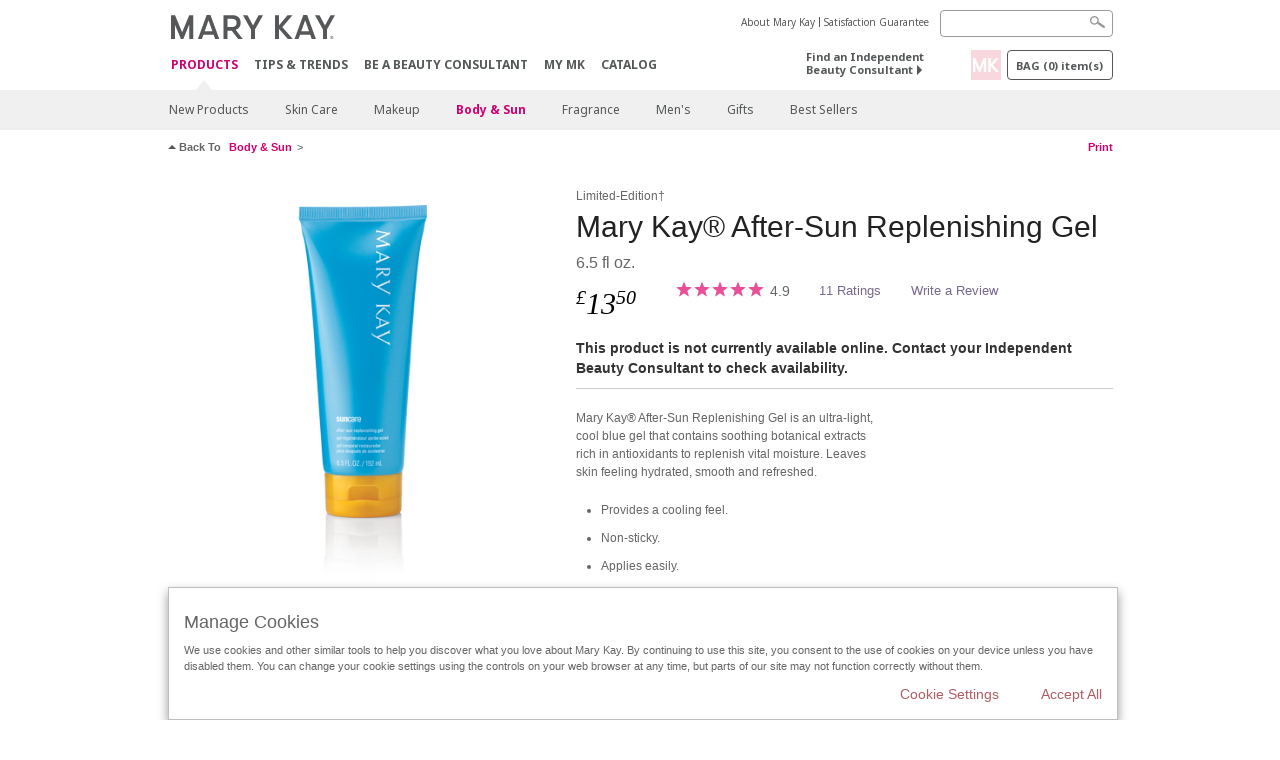

--- FILE ---
content_type: text/html; charset=utf-8
request_url: https://www.marykay.co.uk/en-gb/products/body-and-sun/mary-kay-aftersun-replenishing-gel-160401
body_size: 17557
content:

<!DOCTYPE html>
<html lang="en-gb">
<head>
    


        <script type="text/javascript">
            var dataLayer = dataLayer || [];

            dataLayer.push({
                'site': {
                    'market': 'UK',
                    'environment': 'PROD',
                    'language': 'en',
                    'type': 'Corp Site'
                }
            });

            dataLayer.push({
                'event': 'e_consentUpdated',
                'consentCategories': {
                    'strictlynecessary': 'granted',
                    'analytics': 'denied',
                    'functional': 'denied',
                    'targeting': 'denied',
                    'facebookpixel': 'denied'
                }
            });

        </script>

    
        <!-- Google Tag Manager -->
<script>(function(w,d,s,l,i){w[l]=w[l]||[];w[l].push({'gtm.start': new Date().getTime(),event:'gtm.js'});var f=d.getElementsByTagName(s)[0],j=d.createElement(s),dl=l!='dataLayer'?'&l='+l:'';j.async=true;j.src='https://www.googletagmanager.com/gtm.js?id='+i+dl;f.parentNode.insertBefore(j,f);})(window,document,'script','dataLayer','GTM-WKL3Z5J');</script>    <!-- End Google Tag Manager -->

    <meta http-equiv="Content-Type" content="text/html; charset=UTF-8" />
    <meta http-equiv="X-UA-Compatible" content="IE=edge" />
    <meta name="viewport" id="viewport" content="width=device-width,minimum-scale=1.0,maximum-scale=1.0,initial-scale=1.0" />
    

    <title>Mary Kay&#174; After-Sun Replenishing Gel</title>
    <meta name="description" content="Mary Kay&#174; After-Sun Replenishing Gel is an ultra-light, cool blue gel that contains soothing botanical extracts rich in antioxidants to replenish vital moisture. Leaves skin feeling hydrated, smooth and refreshed.

Provides a cooling feel.
Non-sticky.
Applies easily.
Absorbs quickly.
Clinically tested for skin irritancy and allergy.

Dermatologist-tested." />
    <meta name="keywords" content="sun care, after sun gel, Mary Kay after sun replenishing gel, replenishing gel, sun relief, cooling sun relief, after sun skin refresher, botanicals" />
        <meta name="ROBOTS" content="NOINDEX, NOFOLLOW">
    <link rel="canonical" href="https://www.marykay.co.uk/en-gb/products/body-and-sun/mary-kay-aftersun-replenishing-gel-160401" />



        <meta property="og:type" content="product" />
        <meta property="og:title" content="Mary Kay&#174; After-Sun Replenishing Gel" />
        <meta property="og:url" content="https://www.marykay.co.uk/en-gb/products/body-and-sun/mary-kay-aftersun-replenishing-gel-160401" />
        <meta property="og:description" content="Mary Kay&#174; After-Sun Replenishing Gel is an ultra-light, cool blue gel that contains soothing botanical extracts rich in antioxidants to replenish vital moisture. Leaves skin feeling hydrated, smooth and refreshed.

Provides a cooling feel.
Non-sticky.
Applies easily.
Absorbs quickly.
Clinically tested for skin irritancy and allergy.

Dermatologist-tested." />
        <meta property="og:image" content="http://pimg.eur.marykaycdn.com/HeroList/10000/43117_005_AfterSunGel.png" />

    <link href="/Content/MK/eSuite/Css/site.standard.css?v=8XPqFoo-GrpTtopvD8qETZ6TfBkSWvE54gtnnGU5vD01" rel="stylesheet"/>

    <link href="https://fonts.googleapis.com/css2?family=Noto+Sans:ital,wght@0,100;0,200;0,300;0,400;0,700;1,100;1,200;1,300;1,400;1,700&display=swap" rel="stylesheet">
    
    <link type="text/css" rel="stylesheet" href="//fonts.googleapis.com/css2?family=Noto+Sans:ital,wght@0,100;0,200;0,300;0,400;0,700;1,100;1,200;1,300;1,400;1,700&display=swap" /><link type="text/css" rel="stylesheet" href="//assets.nprod.marykaycdn.com/fonts/mkfonts.css" />
    <script src="/Content/MK/eSuite/Js/site.standard.head.js?v=91boqv4IrdiSexmhh6ANIF0mEifVihn5o6A1PV5pvPQ1"></script>


    <!--start PowerReviews-->
<script src="https://ui.powerreviews.com/stable/4.1/ui.js" async></script><script> window.pwr = window.pwr || function() { (pwr.q = pwr.q || []).push(arguments); } </script>    <!--end PowerReviews-->
    
</head>
<body class="  " >
        <!-- Google Tag Manager -->
<noscript><iframe src="https://www.googletagmanager.com/ns.html?id=GTM-WKL3Z5J" height="0" width="0" style="display:none;visibility:hidden"></iframe></noscript>    <!-- End Google Tag Manager -->



    
<meta name="VIcurrentDateTime" content="639044752970424684" />
<script type="text/javascript" src="/layouts/system/VisitorIdentification.js"></script>

    
    
    
<script type="text/javascript">
    var language = "en-GB";
    var language2 = "en";
var consultantId = '';var moniker = '';var consultantSubsidiaryCode = '';    var customerId = "46b86b58-4ee7-4dc5-9ecf-11133611dbaf";    var rememberCustomerId = '';    var isCustomerRemember = "False";
    var isCustomerLogged = "False";
    var applyPhoneAutoFormat = "false";
    var phoneMask = "";
    var homePhoneMask = "";
    var workPhoneMask = "";
    var phoneMaskRegex = "";
    var homePhoneRegex = "";
    var workPhoneRegex = "";
    var applyCheckoutAddressVerification = "False";
    var applyMyMKAddressVerification = "False";
    var postalCodeMask = "";
    var postalCodeMaskRegex = "";
    var availableNameRegex = "[^A-Za-zà-ŽА-Яа-яёЁÀ-ÿ,.\\s'’-]";
    var availableNameRegex = "[^A-Za-zà-ŽА-Яа-яёЁÀ-ÿ,.\\s'’-]";
    var googleTagManagerIsEnabled = "true";
    var yandexAnalyticIsEnabled = "";
    var currencyCode = "GBP";
    var expressCheckoutEmptyCart = "";
    var maxQntyPerProduct = "";
</script>
    


    


<!-- MOBILE - GLOBAL NAVIGATION -->



<nav class="global-nav mobile-nav">
    <a class="main-menu" href="javascript:void(0);">Main Menu</a>
    <ul class="main level1">

            <li class="top has-sub">
                <a href='javascript:' id='mobileMainNav_1' >Products</a>
                    <ul class="sub level2">

                            <li class="">
                                <a class="" id="mobileMainSubNav_1" href="/en-gb/products/new-products">New Products</a>
                            </li>
                            <li class="has-sub">
                                <a class="" id="mobileMainSubNav_2" href="javascript:">Skin Care</a>
                                    <ul class="sub level3">
                                        <!-- COL -->
                                                <li class="has-sub">
                                                    <a class="" id="mobileMainChildNav_2_1" href="javascript:">Collection</a>
                                                        <ul class="sub level5">
                                                                <li><a class="" id="mobileMainGrandChildNav_2_1_1" href="/en-gb/products/skincare/collection/mary-kay-skin-care">Mary Kay Skin Care</a></li>
                                                                <li><a class="" id="mobileMainGrandChildNav_2_1_2" href="/en-gb/products/skincare/collection/timewise">TimeWise</a></li>
                                                                <li><a class="" id="mobileMainGrandChildNav_2_1_3" href="/en-gb/products/skincare/collection/timewise-repair">TimeWise Repair</a></li>
                                                                <li><a class="" id="mobileMainGrandChildNav_2_1_4" href="/en-gb/products/skincare/collection/clinical-solutions">Clinical Solutions</a></li>
                                                                <li><a class="" id="mobileMainGrandChildNav_2_1_5" href="/en-gb/products/skincare/collection/clearproof">Clear Proof</a></li>
                                                                <li><a class="" id="mobileMainGrandChildNav_2_1_6" href="/en-gb/products/skincare/collection/mkmen">MK Men</a></li>
                                                                <li><a class="" id="mobileMainGrandChildNav_2_1_7" href="/en-gb/products/skincare/collection/satin-lips">Satin Lips</a></li>
                                                            <li class="view-all"><a class="" id="mobileMainChildViewAll_2_1" href="/en-gb/products/skincare/collection">View All</a></li>
                                                        </ul>
                                                </li>
                                                <li class="has-sub">
                                                    <a class="" id="mobileMainChildNav_2_2" href="javascript:">Concern</a>
                                                        <ul class="sub level5">
                                                                <li><a class="" id="mobileMainGrandChildNav_2_2_1" href="/en-gb/products/skincare/concern/age-fighting">Age-Fighting</a></li>
                                                                <li><a class="" id="mobileMainGrandChildNav_2_2_2" href="/en-gb/products/skincare/concern/advanced-age-fighting">Age-Reversing</a></li>
                                                                <li><a class="" id="mobileMainGrandChildNav_2_2_3" href="/en-gb/products/skincare/concern/blemishes-acne">Blemishes / Acne</a></li>
                                                                <li><a class="" id="mobileMainGrandChildNav_2_2_4" href="/en-gb/products/skincare/concern/mens">Men's</a></li>
                                                                <li><a class="" id="mobileMainGrandChildNav_2_2_5" href="/en-gb/products/skincare/concern/moisturizing">Moisturising</a></li>
                                                                <li><a class="" id="mobileMainGrandChildNav_2_2_6" href="/en-gb/products/skincare/concern/sensitive-skin">Sensitive Skin</a></li>
                                                                <li><a class="" id="mobileMainGrandChildNav_2_2_7" href="/en-gb/products/skincare/concern/sun-care">Sun Care</a></li>
                                                            <li class="view-all"><a class="" id="mobileMainChildViewAll_2_2" href="/en-gb/products/skincare/concern">View All</a></li>
                                                        </ul>
                                                </li>
                                                <li class="has-sub">
                                                    <a class="" id="mobileMainChildNav_2_3" href="javascript:">Product</a>
                                                        <ul class="sub level5">
                                                                <li><a class="" id="mobileMainGrandChildNav_2_3_1" href="/en-gb/products/skincare/product/makeupremover">Makeup Remover</a></li>
                                                                <li><a class="" id="mobileMainGrandChildNav_2_3_2" href="/en-gb/products/skincare/product/exfoliator">Exfoliator</a></li>
                                                                <li><a class="" id="mobileMainGrandChildNav_2_3_3" href="/en-gb/products/skincare/product/serum">Serum</a></li>
                                                                <li><a class="" id="mobileMainGrandChildNav_2_3_4" href="/en-gb/products/skincare/product/cleanser">Cleanser</a></li>
                                                                <li><a class="" id="mobileMainGrandChildNav_2_3_5" href="/en-gb/products/skincare/product/mask">Mask</a></li>
                                                                <li><a class="" id="mobileMainGrandChildNav_2_3_6" href="/en-gb/products/skincare/product/moisturizer">Moisturiser</a></li>
                                                                <li><a class="" id="mobileMainGrandChildNav_2_3_7" href="/en-gb/products/skincare/product/sets">Sets</a></li>
                                                                <li><a class="" id="mobileMainGrandChildNav_2_3_8" href="/en-gb/products/skincare/product/targeted-solutions">Targeted Solutions</a></li>
                                                                <li><a class="" id="mobileMainGrandChildNav_2_3_9" href="/en-gb/products/skincare/product/toner-freshener">Toner/Freshener</a></li>
                                                            <li class="view-all"><a class="" id="mobileMainChildViewAll_2_3" href="/en-gb/products/skincare/product">View All</a></li>
                                                        </ul>
                                                </li>
                                                <li class="">
                                                    <a class="" id="mobileMainChildNav_2_4" href="/en-gb/products/skincare/skin-care-tools">Skin Care Tools</a>
                                                </li>
                                        <li class="view-all"><a class="" id="mobileMainChildViewAll_1_2_4" href="/en-gb/products/skincare">View All</a></li>
                                    </ul>
                            </li>
                            <li class="has-sub">
                                <a class="" id="mobileMainSubNav_3" href="javascript:">Makeup</a>
                                    <ul class="sub level3">
                                        <!-- COL -->
                                                <li class="has-sub">
                                                    <a class="" id="mobileMainChildNav_3_1" href="javascript:">Face</a>
                                                        <ul class="sub level5">
                                                                <li><a class="" id="mobileMainGrandChildNav_3_1_1" href="/en-gb/products/makeup/face/primer">Primer</a></li>
                                                                <li><a class="" id="mobileMainGrandChildNav_3_1_2" href="/en-gb/products/makeup/face/foundation">Foundation</a></li>
                                                                <li><a class="" id="mobileMainGrandChildNav_3_1_3" href="/en-gb/products/makeup/face/cc-cream">CC Cream</a></li>
                                                                <li><a class="" id="mobileMainGrandChildNav_3_1_4" href="/en-gb/products/makeup/face/concealer">Concealer</a></li>
                                                                <li><a class="" id="mobileMainGrandChildNav_3_1_5" href="/en-gb/products/makeup/face/loose-powder">Loose Powder</a></li>
                                                                <li><a class="" id="mobileMainGrandChildNav_3_1_6" href="/en-gb/products/makeup/face/pressed-powder">Pressed Powder</a></li>
                                                            <li class="view-all"><a class="" id="mobileMainChildViewAll_3_1" href="/en-gb/products/makeup/face">View All</a></li>
                                                        </ul>
                                                </li>
                                                <li class="has-sub">
                                                    <a class="" id="mobileMainChildNav_3_2" href="javascript:">Cheeks</a>
                                                        <ul class="sub level5">
                                                                <li><a class="" id="mobileMainGrandChildNav_3_2_1" href="/en-gb/products/makeup/cheeks/blush">Blush</a></li>
                                                                <li><a class="" id="mobileMainGrandChildNav_3_2_2" href="/en-gb/products/makeup/cheeks/contour-highlight">Contour & Highlight</a></li>
                                                            <li class="view-all"><a class="" id="mobileMainChildViewAll_3_2" href="/en-gb/products/makeup/cheeks">View All</a></li>
                                                        </ul>
                                                </li>
                                                <li class="has-sub">
                                                    <a class="" id="mobileMainChildNav_3_3" href="javascript:">Eyes</a>
                                                        <ul class="sub level5">
                                                                <li><a class="" id="mobileMainGrandChildNav_3_3_1" href="/en-gb/products/makeup/eyes/eye-shadow">Eye Shadow</a></li>
                                                                <li><a class="" id="mobileMainGrandChildNav_3_3_2" href="/en-gb/products/makeup/eyes/eyeliner">Eyeliner</a></li>
                                                                <li><a class="" id="mobileMainGrandChildNav_3_3_3" href="/en-gb/products/makeup/eyes/mascara-lashes">Mascara / Lashes</a></li>
                                                                <li><a class="" id="mobileMainGrandChildNav_3_3_4" href="/en-gb/products/makeup/eyes/brows">Brows</a></li>
                                                                <li><a class="" id="mobileMainGrandChildNav_3_3_5" href="/en-gb/products/makeup/eyes/makeup-remover">Makeup Remover</a></li>
                                                            <li class="view-all"><a class="" id="mobileMainChildViewAll_3_3" href="/en-gb/products/makeup/eyes">View All</a></li>
                                                        </ul>
                                                </li>
                                                <li class="has-sub">
                                                    <a class="" id="mobileMainChildNav_3_4" href="javascript:">Lips</a>
                                                        <ul class="sub level5">
                                                                <li><a class="" id="mobileMainGrandChildNav_3_4_1" href="/en-gb/products/makeup/lips/lipstick">Lipstick</a></li>
                                                                <li><a class="" id="mobileMainGrandChildNav_3_4_2" href="/en-gb/products/makeup/lips/lip-liner">Lip Liner</a></li>
                                                                <li><a class="" id="mobileMainGrandChildNav_3_4_3" href="/en-gb/products/makeup/lips/lip-gloss">Lip Gloss</a></li>
                                                                <li><a class="" id="mobileMainGrandChildNav_3_4_4" href="/en-gb/products/makeup/lips/lip-balm">Lip Balm</a></li>
                                                            <li class="view-all"><a class="" id="mobileMainChildViewAll_3_4" href="/en-gb/products/makeup/lips">View All</a></li>
                                                        </ul>
                                                </li>
                                                <li class="has-sub">
                                                    <a class="" id="mobileMainChildNav_3_5" href="javascript:">Tools</a>
                                                        <ul class="sub level5">
                                                                <li><a class="" id="mobileMainGrandChildNav_3_5_1" href="/en-gb/products/makeup/tools/brushes">Brushes</a></li>
                                                                <li><a class="" id="mobileMainGrandChildNav_3_5_2" href="/en-gb/products/makeup/tools/sponges">Sponges</a></li>
                                                                <li><a class="" id="mobileMainGrandChildNav_3_5_3" href="/en-gb/products/makeup/tools/compacts">Custom Palettes</a></li>
                                                                <li><a class="" id="mobileMainGrandChildNav_3_5_4" href="/en-gb/products/makeup/tools/travel-bag">Beauty Bag</a></li>
                                                            <li class="view-all"><a class="" id="mobileMainChildViewAll_3_5" href="/en-gb/products/makeup/tools">View All</a></li>
                                                        </ul>
                                                </li>
                                        <li class="view-all"><a class="" id="mobileMainChildViewAll_1_3_5" href="/en-gb/products/makeup">View All</a></li>
                                    </ul>
                            </li>
                            <li class="has-sub">
                                <a class="" id="mobileMainSubNav_4" href="javascript:">Body & Sun</a>
                                    <ul class="sub level3">
                                        <!-- COL -->
                                                <li class="has-sub">
                                                    <a class="" id="mobileMainChildNav_4_1" href="javascript:">Collection</a>
                                                        <ul class="sub level5">
                                                                <li><a class="" id="mobileMainGrandChildNav_4_1_1" href="/en-gb/products/body-and-sun/collection/satin-body">Satin Body</a></li>
                                                                <li><a class="" id="mobileMainGrandChildNav_4_1_2" href="/en-gb/products/body-and-sun/collection/sun-care">Sun Care</a></li>
                                                            <li class="view-all"><a class="" id="mobileMainChildViewAll_4_1" href="/en-gb/products/body-and-sun/collection">View All</a></li>
                                                        </ul>
                                                </li>
                                                <li class="has-sub">
                                                    <a class="" id="mobileMainChildNav_4_2" href="javascript:">Concern</a>
                                                        <ul class="sub level5">
                                                                <li><a class="" id="mobileMainGrandChildNav_4_2_1" href="/en-gb/products/body-and-sun/concern/age-fighting">Age Fighting</a></li>
                                                                <li><a class="" id="mobileMainGrandChildNav_4_2_2" href="/en-gb/products/body-and-sun/concern/cleansing">Cleansing</a></li>
                                                                <li><a class="" id="mobileMainGrandChildNav_4_2_3" href="/en-gb/products/body-and-sun/concern/dryness">Dryness</a></li>
                                                                <li><a class="" id="mobileMainGrandChildNav_4_2_4" href="/en-gb/products/body-and-sun/concern/exfoliation">Exfoliation</a></li>
                                                                <li><a class="" id="mobileMainGrandChildNav_4_2_5" href="/en-gb/products/body-and-sun/concern/firming">Firming</a></li>
                                                                <li><a class="" id="mobileMainGrandChildNav_4_2_6" href="/en-gb/products/body-and-sun/concern/foot-care">Foot Care</a></li>
                                                                <li><a class="" id="mobileMainGrandChildNav_4_2_7" href="/en-gb/products/body-and-sun/concern/hand-care">Hand Care</a></li>
                                                                <li><a class="" id="mobileMainGrandChildNav_4_2_8" href="/en-gb/products/body-and-sun/concern/sun-protection">Sun Care</a></li>
                                                            <li class="view-all"><a class="" id="mobileMainChildViewAll_4_2" href="/en-gb/products/body-and-sun/concern">View All</a></li>
                                                        </ul>
                                                </li>
                                                <li class="has-sub">
                                                    <a class="" id="mobileMainChildNav_4_3" href="javascript:">Product Type</a>
                                                        <ul class="sub level5">
                                                                <li><a class="" id="mobileMainGrandChildNav_4_3_1" href="/en-gb/products/body-and-sun/product-type/body-wash-shower-gel">Body Wash/Gel</a></li>
                                                                <li><a class="" id="mobileMainGrandChildNav_4_3_2" href="/en-gb/products/body-and-sun/product-type/lotion-cream">Lotion / Cream</a></li>
                                                                <li><a class="" id="mobileMainGrandChildNav_4_3_3" href="/en-gb/products/body-and-sun/product-type/set">Set</a></li>
                                                                <li><a class="" id="mobileMainGrandChildNav_4_3_4" href="/en-gb/products/body-and-sun/product-type/spray">Spray</a></li>
                                                            <li class="view-all"><a class="" id="mobileMainChildViewAll_4_3" href="/en-gb/products/body-and-sun/product-type">View All</a></li>
                                                        </ul>
                                                </li>
                                        <li class="view-all"><a class="" id="mobileMainChildViewAll_1_4_3" href="/en-gb/products/body-and-sun">View All</a></li>
                                    </ul>
                            </li>
                            <li class="has-sub">
                                <a class="" id="mobileMainSubNav_5" href="javascript:">Fragrance</a>
                                    <ul class="sub level3">
                                        <!-- COL -->
                                                <li class="">
                                                    <a class="" id="mobileMainChildNav_5_1" href="/en-gb/products/fragrance/womens-collection">Women's Collection</a>
                                                </li>
                                                <li class="">
                                                    <a class="" id="mobileMainChildNav_5_2" href="/en-gb/products/fragrance/mens-collection">Men's Collection</a>
                                                </li>
                                        <li class="view-all"><a class="" id="mobileMainChildViewAll_1_5_2" href="/en-gb/products/fragrance">View All</a></li>
                                    </ul>
                            </li>
                            <li class="has-sub">
                                <a class="" id="mobileMainSubNav_6" href="javascript:">Men's</a>
                                    <ul class="sub level3">
                                        <!-- COL -->
                                                <li class="">
                                                    <a class="" id="mobileMainChildNav_6_1" href="/en-gb/products/mens/skin-care">Skin Care</a>
                                                </li>
                                                <li class="">
                                                    <a class="" id="mobileMainChildNav_6_2" href="/en-gb/products/mens/fragrance">Fragrance</a>
                                                </li>
                                        <li class="view-all"><a class="" id="mobileMainChildViewAll_1_6_2" href="/en-gb/products/mens">View All</a></li>
                                    </ul>
                            </li>
                            <li class="has-sub">
                                <a class="" id="mobileMainSubNav_7" href="javascript:">Gifts</a>
                                    <ul class="sub level3">
                                        <!-- COL -->
                                                <li class="has-sub">
                                                    <a class="" id="mobileMainChildNav_7_1" href="javascript:">Occasion</a>
                                                        <ul class="sub level5">
                                                                <li><a class="" id="mobileMainGrandChildNav_7_1_1" href="/en-gb/products/gifts/occasion/anniversary">Anniversary</a></li>
                                                                <li><a class="" id="mobileMainGrandChildNav_7_1_2" href="/en-gb/products/gifts/occasion/birthday">Birthday</a></li>
                                                                <li><a class="" id="mobileMainGrandChildNav_7_1_3" href="/en-gb/products/gifts/occasion/bridal">Bridal</a></li>
                                                                <li><a class="" id="mobileMainGrandChildNav_7_1_4" href="/en-gb/products/gifts/occasion/vacation">Holiday</a></li>
                                                                <li><a class="" id="mobileMainGrandChildNav_7_1_5" href="/en-gb/products/gifts/occasion/new-job">New Job</a></li>
                                                                <li><a class="" id="mobileMainGrandChildNav_7_1_6" href="/en-gb/products/gifts/occasion/new-parents">New Parents</a></li>
                                                            <li class="view-all"><a class="" id="mobileMainChildViewAll_7_1" href="/en-gb/products/gifts/occasion">View All</a></li>
                                                        </ul>
                                                </li>
                                                <li class="has-sub">
                                                    <a class="" id="mobileMainChildNav_7_2" href="javascript:">Category</a>
                                                        <ul class="sub level5">
                                                                <li><a class="" id="mobileMainGrandChildNav_7_2_1" href="/en-gb/products/gifts/category/skin-care">Skin Care</a></li>
                                                                <li><a class="" id="mobileMainGrandChildNav_7_2_2" href="/en-gb/products/gifts/category/makeup">Makeup</a></li>
                                                                <li><a class="" id="mobileMainGrandChildNav_7_2_3" href="/en-gb/products/gifts/category/body-and-sun">Body & Sun</a></li>
                                                                <li><a class="" id="mobileMainGrandChildNav_7_2_4" href="/en-gb/products/gifts/category/fragrance">Fragrance</a></li>
                                                                <li><a class="" id="mobileMainGrandChildNav_7_2_5" href="/en-gb/products/gifts/category/mens">Men's</a></li>
                                                            <li class="view-all"><a class="" id="mobileMainChildViewAll_7_2" href="/en-gb/products/gifts/category">View All</a></li>
                                                        </ul>
                                                </li>
                                                <li class="has-sub">
                                                    <a class="" id="mobileMainChildNav_7_3" href="javascript:">Gifts For</a>
                                                        <ul class="sub level5">
                                                                <li><a class="" id="mobileMainGrandChildNav_7_3_1" href="/en-gb/products/gifts/gifts-for/her">Her</a></li>
                                                                <li><a class="" id="mobileMainGrandChildNav_7_3_2" href="/en-gb/products/gifts/gifts-for/him">Him</a></li>
                                                            <li class="view-all"><a class="" id="mobileMainChildViewAll_7_3" href="/en-gb/products/gifts/gifts-for">View All</a></li>
                                                        </ul>
                                                </li>
                                                <li class="has-sub">
                                                    <a class="" id="mobileMainChildNav_7_4" href="javascript:">Price Range</a>
                                                        <ul class="sub level5">
                                                                <li><a class="" id="mobileMainGrandChildNav_7_4_1" href="/en-gb/products/gifts/under25/15-and-under">£15 and Under</a></li>
                                                                <li><a class="" id="mobileMainGrandChildNav_7_4_2" href="/en-gb/products/gifts/under25/25-and-under">£25 and Under</a></li>
                                                                <li><a class="" id="mobileMainGrandChildNav_7_4_3" href="/en-gb/products/gifts/under25/50-and-under">£50 and Under</a></li>
                                                            <li class="view-all"><a class="" id="mobileMainChildViewAll_7_4" href="/en-gb/products/gifts/under25">View All</a></li>
                                                        </ul>
                                                </li>
                                        <li class="view-all"><a class="" id="mobileMainChildViewAll_1_7_4" href="/en-gb/products/gifts">View All</a></li>
                                    </ul>
                            </li>
                            <li class="">
                                <a class="" id="mobileMainSubNav_8" href="/en-gb/products/best-sellers">Best Sellers</a>
                            </li>
                        <li class="view-all"><a href='/en-gb/products' id='mobileMainViewAllNav1' >View All</a></li>
                    </ul>
            </li>
            <li class="top ">
                <a href='/en-gb/tips-and-trends' id='mobileMainNav_2' >Tips &amp; Trends</a>
            </li>
            <li class="top ">
                <a href='/en-gb/mto' id='mobileMainNav_3' >Be A Beauty Consultant</a>
            </li>
            <li class="top ">
                <a href='/en-gb/welcome-to-my-mymk/mymk-cold' id='mobileMainNav_4' >MY MK</a>
            </li>
            <li class="top ">
                <a href='/en-gb/tips-and-trends/ecatalog' id='mobileMainNav_5' >CATALOG</a>
            </li>
    </ul>
    <ul class="util-links">
                        <li><a href='/en-gb/about-mary-kay' >About Mary Kay</a>  </li>
                <li><a href='/en-gb/pages/guarantee' title='Satisfaction Guarantee' >Satisfaction Guarantee</a>  </li>
            </ul>
</nav>
<!-- END MOBILE - GLOBAL NAVIGATION -->

<header class="container-fluid " id="header" role="banner">
    <div class="container">
        <div class="logo-nav-wrapper">
            <!-- MK LOGO -->
            <a class="toggle-mobile " href="javascript:void(0);">Menu</a>
                <a class="logo" href="/en-gb/"><img src='/-/media/images/mk/europe/united-kingdom/esuite/header/2024-new-mary-kay-logo-esuite-164x35.svg?la=en-GB&amp;hash=F92D09B702BE5D400D1BE9616ACE76977F842006' alt='' /></a>
            <a class="logo-print"><img src='/-/media/images/mk/europe/united-kingdom/esuite/header/2024-new-mary-kay-logo-for-print-235x36.svg?la=en-GB&amp;hash=D57084819DBD7C9886BCEC570D2F1DBD41027B00' alt='' /></a>
            <!-- DESKTOP - GLOBAL PRIMARY NAVIGATION -->
            <div class="global-nav primary desktop">
                <nav aria-label="navigation">
                    <ul>

                            <li class="active"><a href='/en-gb/products' id='MainNav1' >Products</a></li>
                            <li class=""><a href='/en-gb/tips-and-trends' id='MainNav2' >Tips &amp; Trends</a></li>
                            <li class=""><a href='/en-gb/mto' id='MainNav3' >Be A Beauty Consultant</a></li>
                            <li class=""><a href='/en-gb/welcome-to-my-mymk/mymk-cold' id='MainNav4' >MY MK</a></li>
                            <li class=""><a href='/en-gb/tips-and-trends/ecatalog' id='MainNav5' >CATALOG</a></li>
                    </ul>
                </nav>
            </div><!-- END DESKTOP - GLOBAL PRIMARY NAVIGATION -->
        </div>
            <div class="mobile-bag-search">
                <a class="toggle-bag  cart-items   " href="javascript:void(0);"><span class="cart-count">0</span></a>
                    <a class="toggle-search " href="javascript:void(0);">&nbsp;</a>
            </div>
        <!-- HEADER - UTILITY LINKS -->
        <div class="header-links">


                            <div class="group-nav util-nav">
                    <ul>
                            <li><a href='/en-gb/about-mary-kay' >About Mary Kay</a>  </li>
                            <li><a href='/en-gb/pages/guarantee' title='Satisfaction Guarantee' >Satisfaction Guarantee</a>  </li>
                    </ul>
                </div>
                    </div><!-- END HEADER - UTILITY LINKS -->
            <!-- HEADER - SEARCH -->
            <div class="header-search">
                <fieldset aria-label="Search">
                    <div class="controlcontainer cf">
                        <!-- HEADER - SUGGESSTED SEARCH DROPDOWN -->
                        <div class="header-suggested-search" data-search-page-url="/en-gb/search">
                            <input type="search" value="" id="header-suggested-search" maxlength="50" title="Search" aria-label="Search">
                            <div class="suggested-search-wrapper">
                            </div>
                        </div>
                        <input type="submit" value="" id="header-search-submit-button" title="Search">
                    </div>
                </fieldset>
            </div>
            <!-- END HEADER - SEARCH -->
        

    <!-- HEADER - IBC - IF NO IBC CHOSEN -->
    <div class="header-ibc ">
<a href='/en-gb/find-an-independent-beauty-consultant' class='' >Find an Independent Beauty Consultant <span class="arrow"></span>
</a>        <img src='/-/media/images/mk/europe/united-kingdom/esuite/toolkits/2024/q1/mklogo_square.png?h=30&amp;w=30&amp;la=en-GB&amp;hash=346804966259CE8981174499DD2489C6FFF73C40' style='margin-right: 5px' alt='MKLogo_Square' />
    </div>
            <!-- HEADER - MINI BAG -->
    <div class="header-minibag">
        <a class="bag-button" href="javascript:void(0);">Bag <em>(<span class="count">0</span>) item(s)</em></a>



            <!--Empty with No IBC Selected-->

<div class="minibag-wrapper">
    <div class="minibag-header cf">
        <p><span class="prod-count">0</span>in your Bag</p>
        <a class="close-bag" href="javascript:void(0);">X</a>
    </div>
    <div class="shopping-bag cf">
        <!-- MINIBAG EMPTY WITH/WITHOUT IBC -->
        <div class="bag-wrapper cf">
            <div class="your-bag empty cf">
                <div class="img-wrap">
                    <img src="/Content/MK/eSuite/images/checkout/viewbag-empty.jpg">
                </div>
                <p>Your bag  <strong>is currently empty</strong></p>
                <div class="discover">
                    <a class="cta" href="/en-gb/products">Shop for products you like</a>
                </div>
            </div>

                        <div class="ibc-area cf">
                            <div class="img-wrap">
                                <img src="/Content/MK/eSuite/images/checkout/no-ibc-bg.jpg">
                            </div>
                            <div class="ibc-message">
                                <h4>How it works</h4>
                                <p>Mary Kay products are available for purchase exclusively through Independent Beauty Consultants.</p>
                            </div>
                            <div class="button-wrapper">
                                <p><a class="button black" href="/en-gb/find-an-independent-beauty-consultant">Buy Online with a Beauty Consultant</a></p>
                            </div>
                        </div>

        </div><!-- END MINIBAG EMPTY WITH/WITHOU IBC -->
    </div>
</div>



    </div>
            <!-- END HEADER - MINI BAG -->
            </div>

</header>

<!-- DESKTOP - GLOBAL SUB-NAVIGATION -->

<div class="container-fluid global-nav sub desktop">
    <div class="container">
        <nav aria-label="secondary-navigation">
            <ul>

                    <li class=" ">
                        <a class="secondNavLink" id="SubNav_1" href="/en-gb/products/new-products">New Products</a>

                    </li>
                    <li class=" has-sub">
                        <a class="secondNavLink" id="SubNav_2" href="/en-gb/products/skincare">Skin Care</a>

                            <div class="nav-drop">
                                <div class="col-wrapper nav cf">
                                    <!-- COL -->
                                            <div class="col">
                                                <div class="col-header">Collection</div>
                                                    <ul>
                                                            <li><a class="thirdNavLink" id="GrandChildNav_2_1_1" href="/en-gb/products/skincare/collection/mary-kay-skin-care">Mary Kay Skin Care</a></li>
                                                            <li><a class="thirdNavLink" id="GrandChildNav_2_1_2" href="/en-gb/products/skincare/collection/timewise">TimeWise</a></li>
                                                            <li><a class="thirdNavLink" id="GrandChildNav_2_1_3" href="/en-gb/products/skincare/collection/timewise-repair">TimeWise Repair</a></li>
                                                            <li><a class="thirdNavLink" id="GrandChildNav_2_1_4" href="/en-gb/products/skincare/collection/clinical-solutions">Clinical Solutions</a></li>
                                                            <li><a class="thirdNavLink" id="GrandChildNav_2_1_5" href="/en-gb/products/skincare/collection/clearproof">Clear Proof</a></li>
                                                            <li><a class="thirdNavLink" id="GrandChildNav_2_1_6" href="/en-gb/products/skincare/collection/mkmen">MK Men</a></li>
                                                            <li><a class="thirdNavLink" id="GrandChildNav_2_1_7" href="/en-gb/products/skincare/collection/satin-lips">Satin Lips</a></li>

                                                    </ul>
                                                <a class="view-all thirdNavLink" id="TertiaryNav_2_1" href="/en-gb/products/skincare/collection">View All</a>
                                            </div>
                                            <div class="col">
                                                <div class="col-header">Concern</div>
                                                    <ul>
                                                            <li><a class="thirdNavLink" id="GrandChildNav_2_2_1" href="/en-gb/products/skincare/concern/age-fighting">Age-Fighting</a></li>
                                                            <li><a class="thirdNavLink" id="GrandChildNav_2_2_2" href="/en-gb/products/skincare/concern/advanced-age-fighting">Age-Reversing</a></li>
                                                            <li><a class="thirdNavLink" id="GrandChildNav_2_2_3" href="/en-gb/products/skincare/concern/blemishes-acne">Blemishes / Acne</a></li>
                                                            <li><a class="thirdNavLink" id="GrandChildNav_2_2_4" href="/en-gb/products/skincare/concern/mens">Men's</a></li>
                                                            <li><a class="thirdNavLink" id="GrandChildNav_2_2_5" href="/en-gb/products/skincare/concern/moisturizing">Moisturising</a></li>
                                                            <li><a class="thirdNavLink" id="GrandChildNav_2_2_6" href="/en-gb/products/skincare/concern/sensitive-skin">Sensitive Skin</a></li>
                                                            <li><a class="thirdNavLink" id="GrandChildNav_2_2_7" href="/en-gb/products/skincare/concern/sun-care">Sun Care</a></li>

                                                    </ul>
                                                <a class="view-all thirdNavLink" id="TertiaryNav_2_2" href="/en-gb/products/skincare/concern">View All</a>
                                            </div>
                                            <div class="col">
                                                <div class="col-header">Product</div>
                                                    <ul>
                                                            <li><a class="thirdNavLink" id="GrandChildNav_2_3_1" href="/en-gb/products/skincare/product/makeupremover">Makeup Remover</a></li>
                                                            <li><a class="thirdNavLink" id="GrandChildNav_2_3_2" href="/en-gb/products/skincare/product/exfoliator">Exfoliator</a></li>
                                                            <li><a class="thirdNavLink" id="GrandChildNav_2_3_3" href="/en-gb/products/skincare/product/serum">Serum</a></li>
                                                            <li><a class="thirdNavLink" id="GrandChildNav_2_3_4" href="/en-gb/products/skincare/product/cleanser">Cleanser</a></li>
                                                            <li><a class="thirdNavLink" id="GrandChildNav_2_3_5" href="/en-gb/products/skincare/product/mask">Mask</a></li>
                                                            <li><a class="thirdNavLink" id="GrandChildNav_2_3_6" href="/en-gb/products/skincare/product/moisturizer">Moisturiser</a></li>
                                                            <li><a class="thirdNavLink" id="GrandChildNav_2_3_7" href="/en-gb/products/skincare/product/sets">Sets</a></li>
                                                            <li><a class="thirdNavLink" id="GrandChildNav_2_3_8" href="/en-gb/products/skincare/product/targeted-solutions">Targeted Solutions</a></li>
                                                            <li><a class="thirdNavLink" id="GrandChildNav_2_3_9" href="/en-gb/products/skincare/product/toner-freshener">Toner/Freshener</a></li>

                                                    </ul>
                                                <a class="view-all thirdNavLink" id="TertiaryNav_2_3" href="/en-gb/products/skincare/product">View All</a>
                                            </div>
                                            <div class="col">
                                                <div class="col-header">Skin Care Tools</div>
                                                <a class="view-all thirdNavLink" id="TertiaryNav_2_4" href="/en-gb/products/skincare/skin-care-tools">View All</a>
                                            </div>
                                </div>
                            </div>
                    </li>
                    <li class=" has-sub">
                        <a class="secondNavLink" id="SubNav_3" href="/en-gb/products/makeup">Makeup</a>

                            <div class="nav-drop">
                                <div class="col-wrapper nav cf">
                                    <!-- COL -->
                                            <div class="col">
                                                <div class="col-header">Face</div>
                                                    <ul>
                                                            <li><a class="thirdNavLink" id="GrandChildNav_3_1_1" href="/en-gb/products/makeup/face/primer">Primer</a></li>
                                                            <li><a class="thirdNavLink" id="GrandChildNav_3_1_2" href="/en-gb/products/makeup/face/foundation">Foundation</a></li>
                                                            <li><a class="thirdNavLink" id="GrandChildNav_3_1_3" href="/en-gb/products/makeup/face/cc-cream">CC Cream</a></li>
                                                            <li><a class="thirdNavLink" id="GrandChildNav_3_1_4" href="/en-gb/products/makeup/face/concealer">Concealer</a></li>
                                                            <li><a class="thirdNavLink" id="GrandChildNav_3_1_5" href="/en-gb/products/makeup/face/loose-powder">Loose Powder</a></li>
                                                            <li><a class="thirdNavLink" id="GrandChildNav_3_1_6" href="/en-gb/products/makeup/face/pressed-powder">Pressed Powder</a></li>

                                                    </ul>
                                                <a class="view-all thirdNavLink" id="TertiaryNav_3_1" href="/en-gb/products/makeup/face">View All</a>
                                            </div>
                                            <div class="col">
                                                <div class="col-header">Cheeks</div>
                                                    <ul>
                                                            <li><a class="thirdNavLink" id="GrandChildNav_3_2_1" href="/en-gb/products/makeup/cheeks/blush">Blush</a></li>
                                                            <li><a class="thirdNavLink" id="GrandChildNav_3_2_2" href="/en-gb/products/makeup/cheeks/contour-highlight">Contour & Highlight</a></li>

                                                    </ul>
                                                <a class="view-all thirdNavLink" id="TertiaryNav_3_2" href="/en-gb/products/makeup/cheeks">View All</a>
                                            </div>
                                            <div class="col">
                                                <div class="col-header">Eyes</div>
                                                    <ul>
                                                            <li><a class="thirdNavLink" id="GrandChildNav_3_3_1" href="/en-gb/products/makeup/eyes/eye-shadow">Eye Shadow</a></li>
                                                            <li><a class="thirdNavLink" id="GrandChildNav_3_3_2" href="/en-gb/products/makeup/eyes/eyeliner">Eyeliner</a></li>
                                                            <li><a class="thirdNavLink" id="GrandChildNav_3_3_3" href="/en-gb/products/makeup/eyes/mascara-lashes">Mascara / Lashes</a></li>
                                                            <li><a class="thirdNavLink" id="GrandChildNav_3_3_4" href="/en-gb/products/makeup/eyes/brows">Brows</a></li>
                                                            <li><a class="thirdNavLink" id="GrandChildNav_3_3_5" href="/en-gb/products/makeup/eyes/makeup-remover">Makeup Remover</a></li>

                                                    </ul>
                                                <a class="view-all thirdNavLink" id="TertiaryNav_3_3" href="/en-gb/products/makeup/eyes">View All</a>
                                            </div>
                                            <div class="col">
                                                <div class="col-header">Lips</div>
                                                    <ul>
                                                            <li><a class="thirdNavLink" id="GrandChildNav_3_4_1" href="/en-gb/products/makeup/lips/lipstick">Lipstick</a></li>
                                                            <li><a class="thirdNavLink" id="GrandChildNav_3_4_2" href="/en-gb/products/makeup/lips/lip-liner">Lip Liner</a></li>
                                                            <li><a class="thirdNavLink" id="GrandChildNav_3_4_3" href="/en-gb/products/makeup/lips/lip-gloss">Lip Gloss</a></li>
                                                            <li><a class="thirdNavLink" id="GrandChildNav_3_4_4" href="/en-gb/products/makeup/lips/lip-balm">Lip Balm</a></li>

                                                    </ul>
                                                <a class="view-all thirdNavLink" id="TertiaryNav_3_4" href="/en-gb/products/makeup/lips">View All</a>
                                            </div>
                                            <div class="col">
                                                <div class="col-header">Tools</div>
                                                    <ul>
                                                            <li><a class="thirdNavLink" id="GrandChildNav_3_5_1" href="/en-gb/products/makeup/tools/brushes">Brushes</a></li>
                                                            <li><a class="thirdNavLink" id="GrandChildNav_3_5_2" href="/en-gb/products/makeup/tools/sponges">Sponges</a></li>
                                                            <li><a class="thirdNavLink" id="GrandChildNav_3_5_3" href="/en-gb/products/makeup/tools/compacts">Custom Palettes</a></li>
                                                            <li><a class="thirdNavLink" id="GrandChildNav_3_5_4" href="/en-gb/products/makeup/tools/travel-bag">Beauty Bag</a></li>

                                                    </ul>
                                                <a class="view-all thirdNavLink" id="TertiaryNav_3_5" href="/en-gb/products/makeup/tools">View All</a>
                                            </div>
                                </div>
                            </div>
                    </li>
                    <li class="active has-sub">
                        <a class="secondNavLink" id="SubNav_4" href="/en-gb/products/body-and-sun">Body & Sun</a>

                            <div class="nav-drop">
                                <div class="col-wrapper nav cf">
                                    <!-- COL -->
                                            <div class="col">
                                                <div class="col-header">Collection</div>
                                                    <ul>
                                                            <li><a class="thirdNavLink" id="GrandChildNav_4_1_1" href="/en-gb/products/body-and-sun/collection/satin-body">Satin Body</a></li>
                                                            <li><a class="thirdNavLink" id="GrandChildNav_4_1_2" href="/en-gb/products/body-and-sun/collection/sun-care">Sun Care</a></li>

                                                    </ul>
                                                <a class="view-all thirdNavLink" id="TertiaryNav_4_1" href="/en-gb/products/body-and-sun/collection">View All</a>
                                            </div>
                                            <div class="col">
                                                <div class="col-header">Concern</div>
                                                    <ul>
                                                            <li><a class="thirdNavLink" id="GrandChildNav_4_2_1" href="/en-gb/products/body-and-sun/concern/age-fighting">Age Fighting</a></li>
                                                            <li><a class="thirdNavLink" id="GrandChildNav_4_2_2" href="/en-gb/products/body-and-sun/concern/cleansing">Cleansing</a></li>
                                                            <li><a class="thirdNavLink" id="GrandChildNav_4_2_3" href="/en-gb/products/body-and-sun/concern/dryness">Dryness</a></li>
                                                            <li><a class="thirdNavLink" id="GrandChildNav_4_2_4" href="/en-gb/products/body-and-sun/concern/exfoliation">Exfoliation</a></li>
                                                            <li><a class="thirdNavLink" id="GrandChildNav_4_2_5" href="/en-gb/products/body-and-sun/concern/firming">Firming</a></li>
                                                            <li><a class="thirdNavLink" id="GrandChildNav_4_2_6" href="/en-gb/products/body-and-sun/concern/foot-care">Foot Care</a></li>
                                                            <li><a class="thirdNavLink" id="GrandChildNav_4_2_7" href="/en-gb/products/body-and-sun/concern/hand-care">Hand Care</a></li>
                                                            <li><a class="thirdNavLink" id="GrandChildNav_4_2_8" href="/en-gb/products/body-and-sun/concern/sun-protection">Sun Care</a></li>

                                                    </ul>
                                                <a class="view-all thirdNavLink" id="TertiaryNav_4_2" href="/en-gb/products/body-and-sun/concern">View All</a>
                                            </div>
                                            <div class="col">
                                                <div class="col-header">Product Type</div>
                                                    <ul>
                                                            <li><a class="thirdNavLink" id="GrandChildNav_4_3_1" href="/en-gb/products/body-and-sun/product-type/body-wash-shower-gel">Body Wash/Gel</a></li>
                                                            <li><a class="thirdNavLink" id="GrandChildNav_4_3_2" href="/en-gb/products/body-and-sun/product-type/lotion-cream">Lotion / Cream</a></li>
                                                            <li><a class="thirdNavLink" id="GrandChildNav_4_3_3" href="/en-gb/products/body-and-sun/product-type/set">Set</a></li>
                                                            <li><a class="thirdNavLink" id="GrandChildNav_4_3_4" href="/en-gb/products/body-and-sun/product-type/spray">Spray</a></li>

                                                    </ul>
                                                <a class="view-all thirdNavLink" id="TertiaryNav_4_3" href="/en-gb/products/body-and-sun/product-type">View All</a>
                                            </div>
                                </div>
                            </div>
                    </li>
                    <li class=" has-sub">
                        <a class="secondNavLink" id="SubNav_5" href="/en-gb/products/fragrance">Fragrance</a>

                            <div class="nav-drop">
                                <div class="col-wrapper nav cf">
                                    <!-- COL -->
                                            <div class="col">
                                                <div class="col-header">Women&#39;s Collection</div>
                                                <a class="view-all thirdNavLink" id="TertiaryNav_5_1" href="/en-gb/products/fragrance/womens-collection">View All</a>
                                            </div>
                                            <div class="col">
                                                <div class="col-header">Men&#39;s Collection</div>
                                                <a class="view-all thirdNavLink" id="TertiaryNav_5_2" href="/en-gb/products/fragrance/mens-collection">View All</a>
                                            </div>
                                </div>
                            </div>
                    </li>
                    <li class=" has-sub">
                        <a class="secondNavLink" id="SubNav_6" href="/en-gb/products/mens">Men's</a>

                            <div class="nav-drop">
                                <div class="col-wrapper nav cf">
                                    <!-- COL -->
                                            <div class="col">
                                                <div class="col-header">Skin Care</div>
                                                <a class="view-all thirdNavLink" id="TertiaryNav_6_1" href="/en-gb/products/mens/skin-care">View All</a>
                                            </div>
                                            <div class="col">
                                                <div class="col-header">Fragrance</div>
                                                <a class="view-all thirdNavLink" id="TertiaryNav_6_2" href="/en-gb/products/mens/fragrance">View All</a>
                                            </div>
                                </div>
                            </div>
                    </li>
                    <li class=" has-sub">
                        <a class="secondNavLink" id="SubNav_7" href="/en-gb/products/gifts">Gifts</a>

                            <div class="nav-drop">
                                <div class="col-wrapper nav cf">
                                    <!-- COL -->
                                            <div class="col">
                                                <div class="col-header">Occasion</div>
                                                    <ul>
                                                            <li><a class="thirdNavLink" id="GrandChildNav_7_1_1" href="/en-gb/products/gifts/occasion/anniversary">Anniversary</a></li>
                                                            <li><a class="thirdNavLink" id="GrandChildNav_7_1_2" href="/en-gb/products/gifts/occasion/birthday">Birthday</a></li>
                                                            <li><a class="thirdNavLink" id="GrandChildNav_7_1_3" href="/en-gb/products/gifts/occasion/bridal">Bridal</a></li>
                                                            <li><a class="thirdNavLink" id="GrandChildNav_7_1_4" href="/en-gb/products/gifts/occasion/vacation">Holiday</a></li>
                                                            <li><a class="thirdNavLink" id="GrandChildNav_7_1_5" href="/en-gb/products/gifts/occasion/new-job">New Job</a></li>
                                                            <li><a class="thirdNavLink" id="GrandChildNav_7_1_6" href="/en-gb/products/gifts/occasion/new-parents">New Parents</a></li>

                                                    </ul>
                                                <a class="view-all thirdNavLink" id="TertiaryNav_7_1" href="/en-gb/products/gifts/occasion">View All</a>
                                            </div>
                                            <div class="col">
                                                <div class="col-header">Category</div>
                                                    <ul>
                                                            <li><a class="thirdNavLink" id="GrandChildNav_7_2_1" href="/en-gb/products/gifts/category/skin-care">Skin Care</a></li>
                                                            <li><a class="thirdNavLink" id="GrandChildNav_7_2_2" href="/en-gb/products/gifts/category/makeup">Makeup</a></li>
                                                            <li><a class="thirdNavLink" id="GrandChildNav_7_2_3" href="/en-gb/products/gifts/category/body-and-sun">Body & Sun</a></li>
                                                            <li><a class="thirdNavLink" id="GrandChildNav_7_2_4" href="/en-gb/products/gifts/category/fragrance">Fragrance</a></li>
                                                            <li><a class="thirdNavLink" id="GrandChildNav_7_2_5" href="/en-gb/products/gifts/category/mens">Men's</a></li>

                                                    </ul>
                                                <a class="view-all thirdNavLink" id="TertiaryNav_7_2" href="/en-gb/products/gifts/category">View All</a>
                                            </div>
                                            <div class="col">
                                                <div class="col-header">Gifts For</div>
                                                    <ul>
                                                            <li><a class="thirdNavLink" id="GrandChildNav_7_3_1" href="/en-gb/products/gifts/gifts-for/her">Her</a></li>
                                                            <li><a class="thirdNavLink" id="GrandChildNav_7_3_2" href="/en-gb/products/gifts/gifts-for/him">Him</a></li>

                                                    </ul>
                                                <a class="view-all thirdNavLink" id="TertiaryNav_7_3" href="/en-gb/products/gifts/gifts-for">View All</a>
                                            </div>
                                            <div class="col">
                                                <div class="col-header">Price Range</div>
                                                    <ul>
                                                            <li><a class="thirdNavLink" id="GrandChildNav_7_4_1" href="/en-gb/products/gifts/under25/15-and-under">£15 and Under</a></li>
                                                            <li><a class="thirdNavLink" id="GrandChildNav_7_4_2" href="/en-gb/products/gifts/under25/25-and-under">£25 and Under</a></li>
                                                            <li><a class="thirdNavLink" id="GrandChildNav_7_4_3" href="/en-gb/products/gifts/under25/50-and-under">£50 and Under</a></li>

                                                    </ul>
                                                <a class="view-all thirdNavLink" id="TertiaryNav_7_4" href="/en-gb/products/gifts/under25">View All</a>
                                            </div>
                                </div>
                            </div>
                    </li>
                    <li class=" ">
                        <a class="secondNavLink" id="SubNav_8" href="/en-gb/products/best-sellers">Best Sellers</a>

                    </li>
            </ul>
        </nav>
    </div><!-- END DESKTOP - GLOBAL SUB-NAVIGATION -->



</div>

    <script src="/Content/MK/eSuite/Js/site.standard.js?v=PKTKlI1AEfvQHtTSwbXnu_vAGODnSIW9xZ-oFprd95A1"></script>

    <script src="//ajax.googleapis.com/ajax/libs/jqueryui/1.11.3/jquery-ui.min.js"></script>
<script>(window.jQuery.ui)||document.write('<script src="/Content/MK/eSuite/Js/jquery-ui.min.js"><\/script>');</script>

    <script src="//cdnjs.cloudflare.com/ajax/libs/jquery.maskedinput/1.4.1/jquery.maskedinput.min.js"></script>
<script>(window.jQuery.mask)||document.write('<script src="/Content/MK/eSuite/Js/jquery.maskedinput.min.js"><\/script>');</script>

    <script src="//cdnjs.cloudflare.com/ajax/libs/blueimp-file-upload/9.5.7/jquery.iframe-transport.min.js"></script>

    <script src="//cdnjs.cloudflare.com/ajax/libs/blueimp-file-upload/9.5.7/jquery.fileupload.min.js"></script>
<script>(window.jQuery().fileupload)||document.write('<script src="/Content/MK/eSuite/Js/jquery.fileupload.min.js"><\/script>');</script>

    <div class="container main" itemscope itemtype=https://schema.org/Product>
        

    <div class="container breadcrumb-utility cf">
                <div class="breadcrumb" vocab="https://schema.org/" typeof="BreadcrumbList">
                    <span class="back-to">Back To</span>
                        <span property="itemListElement" typeof="ListItem">
                                <a href="/en-gb/products/body-and-sun"><span property="name">Body &amp; Sun</span></a>
                            <meta property="position" content="1">
                        </span>
                                    </div>

            <div class="utility">
                                    <a href="javascript:window.print();">Print</a>
            </div>
    </div>

            


<!--Product Detail - Basic w/ Product Quick View Link-->
<div class="product-expanded qv-product-image">
    <a class="product-expanded__back" href="#">Back</a>
</div>
<div class="container module product product-detail ">
    <input type="hidden" id="PDP-ProductID" value="160401" />
    <input type="hidden" id="PDP-ProductPrice" value="13.50" />
    <input type="hidden" id="PDP-CurrencySymbol" value="&#163;" />

    <div style="display: none;" itemscope itemtype="http://schema.org/ImageObject">
        <meta itemprop="name" content="Mary Kay® After-Sun Replenishing Gel">
        <meta itemprop="description" content="Mary Kay® After-Sun Replenishing Gel is an ultra-light, cool blue gel that contains soothing botanical extracts rich in antioxidants to replenish vital moisture. Leaves skin feeling hydrated, smooth and refreshed.

Provides a cooling feel.
Non-sticky.
Applies easily.
Absorbs quickly.
Clinically tested for skin irritancy and allergy.

Dermatologist-tested.">
            <link itemprop="contentUrl" href="//pimg.eur.marykaycdn.com/HeroZoom/10000/43117_005_AfterSunGel.jpg">
    </div>

    <div class="row" id="main-product-view">
        <div class="col-sm-5">



        <!-- PRODUCT ZOOM -->
        <div class="product-zoom cf">

            <!-- PRODUCT ZOOM -->
            <div class="product-image easyzoom product-image_normalized">
                    <a href="//pimg.eur.marykaycdn.com/HeroZoom/10000/43117_005_AfterSunGel.jpg" aria-label="Mary Kay&#174; After-Sun Replenishing Gel">
                        <img class="full" id="160401" data-translate="Loading Image" src="//pimg.eur.marykaycdn.com/Hero/10000/43117_005_AfterSunGel.png" 
                        alt="Mary Kay&#174; After-Sun Replenishing Gel" />
                    </a>
            </div>

            <ul class="thumbnails thumbnails_hide">
                    <li class="active">
                        <a href="//pimg.eur.marykaycdn.com/HeroZoom/10000/43117_005_AfterSunGel.jpg" data-standard="//pimg.eur.marykaycdn.com/Hero/10000/43117_005_AfterSunGel.png">
                            <img src="//pimg.eur.marykaycdn.com/HeroThumbnail/10000/43117_005_AfterSunGel.png" alt="Mary Kay&#174; After-Sun Replenishing Gel" />
                        </a>
                    </li>
            </ul>
        </div>
    <script type="text/javascript">
        mk.eSuite.utility.loadEZ();
    </script>

        </div>
        <form id="addToBagForm">
            

            <div class="col-sm-7">


<div class="details">
    <div class="flags">
        
        <span class="last-chance">Limited-Edition†</span>
    </div>
    <h1>Mary Kay® After-Sun Replenishing Gel</h1>
        <meta itemprop="description" content="Mary Kay® After-Sun Replenishing Gel is an ultra-light, cool blue gel that contains soothing botanical extracts rich in antioxidants to replenish vital moisture. Leaves skin feeling hydrated, smooth and refreshed.

Provides a cooling feel.
Non-sticky.
Applies easily.
Absorbs quickly.
Clinically tested for skin irritancy and allergy.

Dermatologist-tested." />
    <meta itemprop="brand" content="Mary Kay" />
        <img itemprop="image" src="//pimg.eur.marykaycdn.com/HeroZoom/10000/43117_005_AfterSunGel.jpg" style="display: none">
    <div itemprop="offers" itemscope itemtype="http://schema.org/Offer">
        <meta itemprop="price" content="13.5" />
        <meta itemprop="priceCurrency" content="GBP" />
            <meta itemprop="url" content="https://www.marykay.co.uk/en-gb/products/body-and-sun/mary-kay-aftersun-replenishing-gel-160401">
        <meta itemprop="priceValidUntil" content="2025-09-12">
    </div>
    <div class="formula"></div>
    <div class="included-sizes">
        6.5 fl oz.
    </div>

        <p class="price bv-adjust">
<span class="currency">£</span>13<span style="position: fixed !important;left: -9999999px;top: -9999999px;display: inline !important;">,</span><sup>50</sup>        </p>

         <div id="pr-reviewsnippet" class="pr-summary-container"></div>
    <h4 class="red"></h4>
        <p><strong>This product is not currently available online. Contact your Independent Beauty Consultant to check availability.</strong></p>
</div>







    <div id="ajax-div-foundation-colors"></div>

                <div class="col-wrapper">
                    <div class="col sm">


                          


                    </div>
                    <div class="col lg">
<div class="description">
  <p>Mary Kay® After-Sun Replenishing Gel is an ultra-light, cool blue gel that contains soothing botanical extracts rich in antioxidants to replenish vital moisture. Leaves skin feeling hydrated, smooth and refreshed.</p>
<ul>
<li>Provides a cooling feel.</li>
<li>Non-sticky.</li>
<li>Applies easily.</li>
<li>Absorbs quickly.</li>
<li>Clinically tested for skin irritancy and allergy.</li>
<li>Dermatologist-tested.</li>
</ul>
    <p>†Available while supplies last</p>
  <p>All prices are suggested retail.</p>
</div>

                    </div>
                </div>
            </div>
        </form>
    </div>
</div>


<!--Products - Tabbed Content Module-->
<div class="container module products tabbed-content">
    <div id="tabbed" class="tabbed">
        <div class="tab-headers-container">
            <ul class="resp-tabs-list cf">
                    <li data-title="Overview" data-product="160401"><span>Overview</span></li>
                    <li data-title="Key Ingredients" data-product="160401"><span>Key Ingredients</span></li>
            </ul>
        </div>
        <div class="resp-tabs-container">
                <div class="tab">
<!-- Start Zone 1 -->
<div class="row">
    <h3>Mary Kay® After-Sun Replenishing Gel</h3>
</div>
<!-- End Zone 1 --> 


    <!-- Start Zone 3 -->
    <div class="row">
        <p>Treat your skin to a refreshing recovery from a day in the sun with After-Sun Replenishing Gel.  The cool blue gel contains botanical extracts rich in antioxidants to help sun-kissed skin feel cooled, refreshed and – most importantly – hydrated once again.</p>
    </div>
    <!-- End Zone 3 -->





    <script src="//players.brightcove.net/1257553586001/HkvJuz91M_default/index.min.js"></script>
<!-- Start Zone 6 -->
<!-- End Zone 6 -->

                </div>
                <div class="tab">
<!-- Start Zone 1 -->
<div class="row">
    <h3>Key Ingredients</h3>
</div>
<!-- End Zone 1 --> 


    <!-- Start Zone 3 -->
    <div class="row">
        <div>Green tea, vanilla bean and rhodiola extracts. These plants are known to contain antioxidants.</div>
<ul style="list-style-type: disc;">
<li>Clinically tested for skin irritancy and allergy</li>
<li>Dermatologist-tested<br /><br /><br />&nbsp;</li>
</ul>
<p>&nbsp;</p><p><strong> Full Ingredients List:</strong> WATER/EAU/AQUA,DIPROPYLENE GLYCOL,GLYCERIN,DIMETHICONE,POLYACRYLAMIDE,CAMELLIA SINENSIS LEAF EXTRACT,RHODIOLA ROSEA ROOT EXTRACT,VANILLA TAHITENSIS FRUIT EXTRACT,PROPYLENE GLYCOL,C13-14 ISOPARAFFIN,DIMETHICONE CROSSPOLYMER,DIAZOLIDINYL UREA,PARFUM,LAURETH-7,METHYLPARABEN,DISODIUM EDTA,PROPYLPARABEN,PENTYLENE GLYCOL,PHENOXYETHANOL,GERANIOL,CI 42090</p>
    </div>
    <!-- End Zone 3 -->





    <script src="//players.brightcove.net/1257553586001/HkvJuz91M_default/index.min.js"></script>
<!-- Start Zone 6 -->
<!-- End Zone 6 -->

                </div>
        </div>
    </div>
</div>


        <div id="pr-reviewdisplay"></div>
    <script type="text/javascript">
        window.pwr = window.pwr || function () {
        (pwr.q = pwr.q || []).push(arguments);
    };
    pwr("render", {
    api_key: 'b2c19b29-3cc9-44b4-b303-fcd4e58dc78b',
            locale: 'en_GB',
            merchant_group_id: '305025651',
            merchant_id: '1987665498',
            page_id: '2120',
            review_wrapper_url: '/en-gb/write-a-review/?page_id_variant=160401',
            product: {
        name: 'Mary Kay® After-Sun Replenishing Gel',
                url: 'https://www.marykay.co.uk/en-gb/products/body-and-sun/mary-kay-aftersun-replenishing-gel-160401',
                image_url: 'http://pimg.eur.marykaycdn.com/HeroList/10000/43117_005_AfterSunGel.png',
                description: 'Mary Kay® After-Sun Replenishing Gel is an ultra-light, cool blue gel that contains soothing botanical extracts rich in antioxidants to replenish vital moisture. Leaves skin feeling hydrated, smooth and refreshed.  Provides a cooling feel. Non-sticky. Applies easily. Absorbs quickly. Clinically tested for skin irritancy and allergy.  Dermatologist-tested.',
                category_name: 'body-and-sun',
                variants: [{
            name:  'Mary Kay® After-Sun Replenishing Gel',
                    image_url: 'http://pimg.eur.marykaycdn.com/HeroList/10000/43117_005_AfterSunGel.png',
                    url: 'https://www.marykay.co.uk/en-gb/products/body-and-sun/mary-kay-aftersun-replenishing-gel-160401',
                    page_id_variant: '160401'
                }]
            },
            components: {
                ReviewSnippet: 'pr-reviewsnippet',
                ReviewDisplay: 'pr-reviewdisplay',
                QuestionDisplay: 'pr-questiondisplay'
            }
    });
    </script>
<script type="text/javascript">

    $m(document).ready(function () {
        $m('#quantity').on('keypress', function (e) {
            if (e.which === 13) {
                e.preventDefault();
            }
        });
    });
</script>


    <script type="text/javascript">
        $m(document).ready(function () {
            dataLayer.push({
                'event': 'productDetailView',
	            'ecommerce': {
                    'currencyCode': 'GBP',
                    'detail': {
                        'products': [{
                                "id": '160401',
                                "name": 'Mary Kay® After-Sun Replenishing Gel',
                                "price": '13.50',
                            }]
                    }
	            }
            });
        });
    </script>

    
    


    </div>
    
    <style>  @media screen and (max-height: 668px)  { #modal-try-on.find-my-match .modal-dialog.modal-vmo .modal-content .modal-body.modal-vmo-body.find-my-match-body .vmo-iframe iframe{  height: 160.86vw !important; } }  </style> <script type="text/javascript">          	$m(function () {     		$m(document).ready(function() {   			$m('a.foundation-match-tool').each(function() { 				if ($m(this).attr('data-url') === undefined) {      			 					$m(this).attr('data-url', '/en-gb/layers/product/find-my-match'); 				}						 				if ($m(this).attr('data-bootstrapkey') === undefined) { 					$m(this).attr('data-bootstrapkey', 'generic-modal');   				} 			});   		});         	})      </script>
    <!-- VIDEO MODAL -->
    <div class="modal fade" id="videoModal" tabindex="-1" role="dialog" aria-labelledby="videoModal" aria-hidden="true">
        <div class="modal-dialog">
            <div class="modal-content">
                <div class="modal-body">
                    <button type="button" class="close" data-dismiss="modal" aria-hidden="true">&times;</button>
                    <div id="youtubeVideoModal"></div>
                    <div id="brightcoveVideoModal">
                            <style>
                                .bc-video-js {
                                    height: 500px !important;
                                }
                            </style>
                            <script src="//players.brightcove.net/1257553586001/HkvJuz91M_default/index.min.js" async></script>
                            <script async>
                                window.addEventListener('load',
                                    function () {
                                        if (window.location.search.indexOf("videoId=") !== -1) {
                                            var videoId;
                                            var params = window.location.search.split('&');
                                            for (var i = 0; i < params.length; i++) {
                                                if (params[i].indexOf("videoId=") !== -1) {
                                                    videoId = params[i].split('=')[1];
                                                    continue;
                                                }
                                            }
                                            var item = document.querySelectorAll('a[data-video]');
                                            let itemWasFound = false;
                                            item.forEach(element => {
                                                if (element.attributes["data-video"].value.indexOf(videoId) !== -1 && !itemWasFound) {
                                                    element.click();
                                                    itemWasFound = true;
                                                };
                                            });
                                        };
                                    });
                            </script>
                            <input type="hidden" value="HkvJuz91M" id="videoPlayerId" />
                            <input type="hidden" value="1257553586001" id="videoDataAcc" />

                    </div>
                </div>
            </div>
        </div>
    </div>

    <footer class="container-fluid">
        

<div class="container">
    <!-- FOOTER ROW - TOP -->
    <section class="footer-top cf">
        <!-- SOCIAL ICON LISTING -->
        <div class="social-list">
            <span class="label">Follow Mary Kay:</span>
            <ul class="cf">
                    <li>
<a href='http://www.instagram.com/marykayuk' target='_blank' title='Follow us on Instagram' ><img src='/-/media/images/mk/europe/united-kingdom/esuite/footer/social-icons/instagramblackandwhite2.png?h=16&amp;w=16&amp;la=en-GB&amp;hash=67E2A1C989AA766F0DA9A71CBE6FC647BEE0879E' alt='Follow on Instagram' title='Follow on Instagram' /></a>                    </li>
                    <li>
<a href='http://www.facebook.com/marykayuk ' target='_blank' title='Follow on Facebook' ><img src='/-/media/images/mk/europe/united-kingdom/esuite/footer/social-icons/facebookblackandwhite.gif?h=16&amp;w=16&amp;la=en-GB&amp;hash=C4FBC63E927EC026890B8B4AF0CD696E26EE9DE6' alt='Follow on Facebook' title='Follow on Facebook' /></a>                    </li>
                    <li>
<a href='http://www.youtube.com/marykayuk' target='_blank' ><img src='/-/media/images/mk/europe/united-kingdom/esuite/footer/social-icons/youtubeblackandwhite.gif?h=16&amp;w=16&amp;la=en-GB&amp;hash=7167B4ED6829909135848A9ACF49C14BB0AF7AB2' alt='Follow on Youtube' title='Follow on Youtube' /></a>                    </li>
                    <li>
<a href='https://www.X.com/marykayuk' target='_blank' title='Follow us on X' ><img src='/-/media/images/mk/europe/united-kingdom/esuite/toolkits/2024/socials/x.jpg?h=16&amp;w=16&amp;la=en-GB&amp;hash=9CDAFBE499576FCFC187D44904ADE7C10878796E' alt='X' title='X' /></a>                    </li>
            </ul>
        </div><!-- END SOCIAL ICON LISTING -->
        <!-- FEATURED UTILITY -->
        <div class="featured-utility">
<a href='/en-gb/tips-and-trends/mobile-vmo-app' >Mary Kay on Mobile</a><a href='/en-gb/tips-and-trends/ecatalog' title='Interactive Catalog' >Interactive Catalog</a><a href='/en-gb/pages/contactmk' title='Contact Us' >Contact Us</a>
        </br>
            

        </div><!-- END FEATURED UTILITY -->
    </section><!-- END FOOTER ROW - TOP -->
    <!-- FOOTER ROW - BOTTOM -->
    <section class="footer-btm">
        <div class="privacy-terms">
<a href='/en-gb/pages/terms-of-use' >Terms Of Use</a><a href='/en-gb/pages/privacy-policy' >Privacy Policy</a><a href='https://www.marykayintouch.co.uk' class='email-toggle' target='_blank' >Consultant Sign In</a><a href='/en-gb/find-an-independent-beauty-consultant' >Consultant Locator</a><a href='https://dsa.org.uk/dsa-codes-3/' target='_blank' title='Direct Selling Association' >DSA</a>        </div>
            <div class="change-country">
<a href='/en-gb/pages/countryselector' ><img src='/-/media/images/mk/europe/united-kingdom/esuite/footer/icon-world-map.jpg?h=20&amp;w=36&amp;la=en-GB&amp;hash=50CBD4C3BC549FE5D57A37D0D24B6FFEDBBA1BC6' alt='World Map' />                    <span>Change Country</span>
</a>            </div>
    </section><!-- END FOOTER ROW - BOTTOM -->

    <!-- EMAIL SIGNUP POPOVER -->   

    </div>
    </footer>
    <div class="remote-modal"></div>
    <div class="remote-modal-stack"></div>

    
<script type="text/javascript" language="JavaScript" src="/api/sitecore/guardsvalidation/getscript"></script>
<script src="/Content/MK/eSuite/Js/guards.js?v=1cPwdbvUkvPZboQC0_5hGl5cCDjLWR9phdr9hZEyzGI1"></script>


    <script type="text/javascript" src="/Content/MK/eSuite/Js/globalize/globalize.js"></script>

    <script type="text/javascript" src="/Content/MK/eSuite/Js/globalize/cultures/globalize.culture.en-GB.js"></script>

  <script type="text/javascript" src="/Content/MK/eSuite/Js/globalize/datepicker/jquery.ui.datepicker-en-GB.js"></script>

<script type="text/javascript" src="/api/sitecore/resources?name=ClientStrings"></script>

<script type="text/javascript">

    var app=app || {};
    app.config=app.Config || {};

    app.language='en-GB' ;
    app.language2='en' ;
    
    Globalize.culture(app.language);
</script>
    
    
    <div class="container-fluid cookie-wrapper">
    <div class="container">
        <div class="cookie-managment-container" style="display: block;">
            <h4>Manage Cookies</h4>
            <p>
                We use cookies and other similar tools to help you discover what you love about Mary Kay. By continuing to use this site, you consent to the use of cookies on your device unless you have disabled them. You can change your cookie settings using the controls on your web browser at any time, but parts of our site may not function correctly without them.
            </p>
            <a href="javascript:void(0);" class="do-not-use-close-container">Accept All</a>
            <a data-bootstrapkey="generic-modal" class="external-click" data-url="/en-gb/layers/cookie-disclaimers/manage-cookies" href="javascript:void(0);">Cookie Settings</a>
        </div>
    </div>
</div>

<script>

    $m(function () {
        $m(".cookie-managment-containerr").show();
        $m('.do-not-use-close-container').on('click', function () {
            $m.ajax({
                type: "POST",
                url: '/mk-esuite/savecookiessettings?mk_moniker=' + mk.eSuite.moniker,
                data: '',
                timeout: 6000
            }).done(function (data) {
                console.log(data);
                if (data.Status == "Success") {
                    $m(".cookie-managment-container").hide();

                    if (mk.eSuite.googleTagManagerIsEnabled) {
                        dataLayer.push({
                            'event': 'e_consentUpdated',
                            'consentCategories': {
                                'strictlynecessary': 'granted',
                                'analytics': 'granted',
                                'functional': 'granted',
                                'targeting': 'granted',
                                'facebookpixel': 'granted'
                            }
                        });
                    }
                }
            })
        });
    })
</script>


    <input type="hidden" id="server" value="WFFAEPEUSCD35" />
</body>
</html>


--- FILE ---
content_type: application/x-javascript; charset=utf-8
request_url: https://www.marykay.co.uk/api/sitecore/resources?name=ClientStrings
body_size: 2737
content:
Globalize.addCultureInfo('en', {"messages":{"ContactMK.AlreadyIBCDescription.Text":"<p>Already a Mary Kay Independent Beauty Consultant? Need assistance?</p>","ContactMK.EmailContent.CharacterCount.Text":"characters remaining","ContactMK.EmailContent.RegularExpression.Text":"Sorry, the email address format is invalid.","ContactMK.EmailContent.Required.Text":"","ContactMK.LogonLink.Text":"Log On Now To Mary Kay InTouch®","ContactMK.PageDescription.Text":"Thank you for your interest in contacting us. We're happy to answer any questions <br /> you may have about Mary Kay®, our products, and the Mary Kay® opportunity.","ContactMK.PageTitle.Text":"Contact Mary Kay®","ContactMK.privacyStatementLink.Text":"Privacy Policy","ContactMK.Required.Text":"Required","ContactMK.samDisclaimerAfter.Text":"and","ContactMK.samDisclaimerBefore.Text":"I have read and agree to the","ContactMK.SamDisclaimerEnd.Text":".","ContactMK.SendMessageBtn.text":"Send Message","ContactMK.SubjectMessage.Text":"Subject & Message","ContactMK.termOfUseLinkLink.Text":"Terms Of Use","ContactMK.YourEmail.InputName":"Your E-mail Address","ContactMK.YourName.Text":"Your Name","IBCSearch.LocaleSearch.ChangeConsultantLanguage.Text":"Consultants fluent in: (optional)","IBCSearch.LocaleSearch.Search.Text":"Search","IBCSearch.LocaleSearch.SpokenLanguage.ErrorMessage.Text":"","IBCSearch.LocaleSearch.SpokenLanguage.Text":"Consultants fluent in:","IBCSearch.LocaleSearch.SubTitle.Text":"Find your Beauty Consultant now.","IBCSearch.LocaleSearch.Title.Text":"New to Mary Kay?","IBCSearch.LocaleSearch.Zipcode.ErrorMessage.Text":"Invalid Postal Code","IBCSearch.LocaleSearch.Zipcode.RequiredMessage.Text":"Required Fields","IBCSearch.LocaleSearch.Zipcode.Text":"Enter your Postal Code","IBCSearch.NameAndRegionSearch.PleaseWait.Text":"Beauty Consultant's Last Name","IBCSearch.NameSearch.FirstName.Text":"Beauty Consultant's First Name","IBCSearch.NameSearch.FirstNameError.Text":"Please enter at least 2 characters of the first name and 3 characters of the last name","IBCSearch.NameSearch.LastName.Text":"Beauty Consultant's Last Name","IBCSearch.NameSearch.LastNameError.Text":"Please enter at least 2 characters of the first name and 3 characters of the last name","IBCSearch.NameSearch.RequiredCityError.Text":"Town is required","IBCSearch.NameSearch.RequiredFirstName.Text":"","IBCSearch.NameSearch.RequiredLastName.Text":"Last name is required","IBCSearch.NameSearch.RequiredStateError.Text":"","IBCSearch.NameSearch.Search.Text":"Search","IBCSearch.NameSearch.StateSelection.Text":"Select a County","IBCSearch.NameSearch.SubTitle.Text":"Connect with her now.","IBCSearch.NameSearch.Title.Text":"Already have a Beauty Consultant?","IBCSearch.RegionAndCitySearch.WaitMessage.Text":"","IBCSearch.SearchResult.GridAddress.Text":"Location","IBCSearch.SearchResult.GridAskMeAbout.Text":"Ask me about","IBCSearch.SearchResult.GridBeautyConsultant.Text":"Independent Beauty Consultant","IBCSearch.SearchResult.GridLanguagesSpoken.Text":"Languages","IBCSearch.SearchResult.LocalSearch.ConsultantServicing.Text":"Consultants servicing: <b>{0}</b>","IBCSearch.SearchResult.NameSearch.GridMessage.Text":"These are the Beauty Consultants that most closely match the information you entered.  Don't see your Beauty Consultant's name?<br/>Please check the spelling or try your search again.  Or call <b>0207 380 2800 </b> for help.","IBCSearch.SearchResult.Pagination.Next.Text":"Next","IBCSearch.SearchResult.Pagination.Previous.Text":"Previous","IBCSearch.SearchResult.SearchResultNotAvailable.Text":"No results were found based on the information you entered. Please check your information for accuracy and search again.","IBCSearch.SearchResult.ShopWithMe.Text":"Shop with me","IBCSearch.SearchResult.ViewProfile.Text":"View profile","LocatorProfile.BackToResults.Text":"Back to results","LocatorProfile.BestTimeToReachMe.Text":"The Best Times to Reach Me","LocatorProfile.DefaultBestTimeToReachMe.Text":"My hours are flexible.","LocatorProfile.DeliveryoptionsTitle.Text":"Delivery Options","LocatorProfile.Email.Text":"Email","LocatorProfile.LanguagesISpeak.Text":"Languages I Speak","LocatorProfile.MaryKayAsh.Text":"Mary Kay Ash","LocatorProfile.MySpecialityTitle.Text":"Ask me about...","LocatorProfile.PLQuoteDefault.Text":"I truly believe that serving customers is one of the great factors that sets us apart from every other company.","LocatorProfile.ReferAFriend.Text":"Refer a friend","LocatorProfile.ReportConcerns.Text":"report concerns","LocatorProfile.ReportConcernsBefore.Text":"If you have concerns about the content on this page,","LocatorProfile.SendMeAMessage.Text":"Send me a message","LocatorProfile.ShopWithMe.Text":"Shop with me","LocatorProfile.SocialMediasOptions.Text":"Connect On","LocatorProfile.SubTitle.Text":"As your Mary Kay Independent Beauty Consultant, I'll tailor my service to fit your needs and preferences. That means you decide how Beauty Comes to You™. Just let me know!","LocatorProfile.Title.Text":"Welcome to my Mary Kay® Personal Page","ModalCancel.Text":"Cancel","ModalClose.Text":"Done","ModalSend.Text":"Send Message","ReferAFriend.Intro2.Text":"Send your friend a personal message and a link to my Beauty Consultant profile - just complete the form below.","ReferAFriend.MessageSent.Text":"Your message has been sent.","ReferAFriend.PersonalNote.Text":"Personal Note","ReferAFriend.ReferAFriend.Text":"Refer a Friend","ReferAFriend.Required.Text":"Required","ReferAFriend.SendMeCopy.Text":"Send me a copy","ReferAFriend.ThankYou.Text":"Thank You!","ReferAFriend.Title.Text":"Refer a Friend","ReferAFriend.YourEmail.Text":"Your email","ReferAFriend.YourFriendEmail.Text":"Your friend's email","ReferAFriend.YourFriendName.Text":"Your friend's name","ReferAFriend.YourName.Text":"Your name","ReportConcerns.Description.Text":"If you have concerns about the content on this page,","ReportConcerns.EmailFormatInvalid.ErrorMessage":"Sorry, the email address format is invalid.","ReportConcerns.Head.Text":"Use this form if you have concerns about the content on this page.The email will be sent to the company, not to the IBC.","ReportConcerns.Message.Text":"Personal Note","ReportConcerns.MessageLengthRegularExpressionValidator.ErrorMessage":"","ReportConcerns.ReportConcerns.Text":"Report Concerns","ReportConcerns.Required.Text":"Required","ReportConcerns.Title.Text":"Report Concerns","ReportConcerns.YourEmail.Text":"Your Email Address","ReportConcerns.YourName.Text":"Your Name","Account_Password_Length_Error":"Choose between 5 and 20 alphanumeric characters","CharacterCounter_RemainingText":"characters remaining","ContactMK.YourCPF.Text":"","ContactMK.YourPhone.Text":"","BV.ClickToRate":"","BV.SymbolsLess":"","BV.SymbolsOn":"","BV.ConfirmQuestionRemovePhoto":"","BV.ConfirmQuestionRemoveVideo":"","BV.IsNotValidYoutubeURL":"","BV.LinkToVideoIsNeeded":"","BV.PhotoFormCaption":"","BV.PhotoUploadDefaultError":"","BV.ProductIsNotAvailableForOrdering":"","BV.RemainigQtyOfPhotosPrefix":"","BV.RemainigQtyOfPhotosSuffix":"","BV.VideoFormCaption":"","BV.YouCanUploadTo6Photo":"","BV.YoutubeReturnedZero":""}});